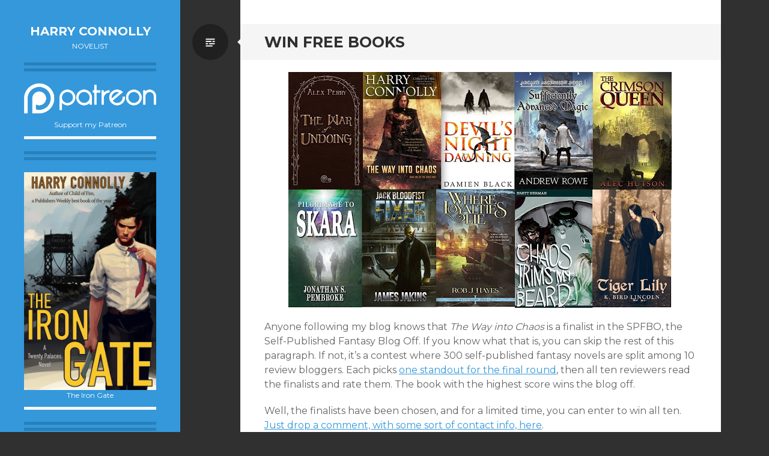

--- FILE ---
content_type: text/html; charset=UTF-8
request_url: http://harryjconnolly.com/win-free-books/
body_size: 17066
content:
<!DOCTYPE html>
<html lang="en-US">
<head>
<meta charset="UTF-8">
<meta name="viewport" content="width=device-width, initial-scale=1">
<link rel="profile" href="http://gmpg.org/xfn/11">
<link rel="pingback" href="http://harryjconnolly.com/xmlrpc.php">

<title>Win Free Books &#8211; Harry Connolly</title>
<meta name='robots' content='max-image-preview:large' />
	<style>img:is([sizes="auto" i], [sizes^="auto," i]) { contain-intrinsic-size: 3000px 1500px }</style>
	<link rel='dns-prefetch' href='//stats.wp.com' />
<link rel='dns-prefetch' href='//fonts.googleapis.com' />
<link rel='dns-prefetch' href='//v0.wordpress.com' />
<link rel="alternate" type="application/rss+xml" title="Harry Connolly &raquo; Feed" href="http://harryjconnolly.com/feed/" />
<link rel="alternate" type="application/rss+xml" title="Harry Connolly &raquo; Comments Feed" href="http://harryjconnolly.com/comments/feed/" />
<script type="text/javascript">
/* <![CDATA[ */
window._wpemojiSettings = {"baseUrl":"https:\/\/s.w.org\/images\/core\/emoji\/16.0.1\/72x72\/","ext":".png","svgUrl":"https:\/\/s.w.org\/images\/core\/emoji\/16.0.1\/svg\/","svgExt":".svg","source":{"concatemoji":"http:\/\/harryjconnolly.com\/wp-includes\/js\/wp-emoji-release.min.js?ver=6.8.3"}};
/*! This file is auto-generated */
!function(s,n){var o,i,e;function c(e){try{var t={supportTests:e,timestamp:(new Date).valueOf()};sessionStorage.setItem(o,JSON.stringify(t))}catch(e){}}function p(e,t,n){e.clearRect(0,0,e.canvas.width,e.canvas.height),e.fillText(t,0,0);var t=new Uint32Array(e.getImageData(0,0,e.canvas.width,e.canvas.height).data),a=(e.clearRect(0,0,e.canvas.width,e.canvas.height),e.fillText(n,0,0),new Uint32Array(e.getImageData(0,0,e.canvas.width,e.canvas.height).data));return t.every(function(e,t){return e===a[t]})}function u(e,t){e.clearRect(0,0,e.canvas.width,e.canvas.height),e.fillText(t,0,0);for(var n=e.getImageData(16,16,1,1),a=0;a<n.data.length;a++)if(0!==n.data[a])return!1;return!0}function f(e,t,n,a){switch(t){case"flag":return n(e,"\ud83c\udff3\ufe0f\u200d\u26a7\ufe0f","\ud83c\udff3\ufe0f\u200b\u26a7\ufe0f")?!1:!n(e,"\ud83c\udde8\ud83c\uddf6","\ud83c\udde8\u200b\ud83c\uddf6")&&!n(e,"\ud83c\udff4\udb40\udc67\udb40\udc62\udb40\udc65\udb40\udc6e\udb40\udc67\udb40\udc7f","\ud83c\udff4\u200b\udb40\udc67\u200b\udb40\udc62\u200b\udb40\udc65\u200b\udb40\udc6e\u200b\udb40\udc67\u200b\udb40\udc7f");case"emoji":return!a(e,"\ud83e\udedf")}return!1}function g(e,t,n,a){var r="undefined"!=typeof WorkerGlobalScope&&self instanceof WorkerGlobalScope?new OffscreenCanvas(300,150):s.createElement("canvas"),o=r.getContext("2d",{willReadFrequently:!0}),i=(o.textBaseline="top",o.font="600 32px Arial",{});return e.forEach(function(e){i[e]=t(o,e,n,a)}),i}function t(e){var t=s.createElement("script");t.src=e,t.defer=!0,s.head.appendChild(t)}"undefined"!=typeof Promise&&(o="wpEmojiSettingsSupports",i=["flag","emoji"],n.supports={everything:!0,everythingExceptFlag:!0},e=new Promise(function(e){s.addEventListener("DOMContentLoaded",e,{once:!0})}),new Promise(function(t){var n=function(){try{var e=JSON.parse(sessionStorage.getItem(o));if("object"==typeof e&&"number"==typeof e.timestamp&&(new Date).valueOf()<e.timestamp+604800&&"object"==typeof e.supportTests)return e.supportTests}catch(e){}return null}();if(!n){if("undefined"!=typeof Worker&&"undefined"!=typeof OffscreenCanvas&&"undefined"!=typeof URL&&URL.createObjectURL&&"undefined"!=typeof Blob)try{var e="postMessage("+g.toString()+"("+[JSON.stringify(i),f.toString(),p.toString(),u.toString()].join(",")+"));",a=new Blob([e],{type:"text/javascript"}),r=new Worker(URL.createObjectURL(a),{name:"wpTestEmojiSupports"});return void(r.onmessage=function(e){c(n=e.data),r.terminate(),t(n)})}catch(e){}c(n=g(i,f,p,u))}t(n)}).then(function(e){for(var t in e)n.supports[t]=e[t],n.supports.everything=n.supports.everything&&n.supports[t],"flag"!==t&&(n.supports.everythingExceptFlag=n.supports.everythingExceptFlag&&n.supports[t]);n.supports.everythingExceptFlag=n.supports.everythingExceptFlag&&!n.supports.flag,n.DOMReady=!1,n.readyCallback=function(){n.DOMReady=!0}}).then(function(){return e}).then(function(){var e;n.supports.everything||(n.readyCallback(),(e=n.source||{}).concatemoji?t(e.concatemoji):e.wpemoji&&e.twemoji&&(t(e.twemoji),t(e.wpemoji)))}))}((window,document),window._wpemojiSettings);
/* ]]> */
</script>
<link rel='stylesheet' id='validate-engine-css-css' href='http://harryjconnolly.com/wp-content/plugins/wysija-newsletters/css/validationEngine.jquery.css?ver=2.22' type='text/css' media='all' />
<style id='wp-emoji-styles-inline-css' type='text/css'>

	img.wp-smiley, img.emoji {
		display: inline !important;
		border: none !important;
		box-shadow: none !important;
		height: 1em !important;
		width: 1em !important;
		margin: 0 0.07em !important;
		vertical-align: -0.1em !important;
		background: none !important;
		padding: 0 !important;
	}
</style>
<link rel='stylesheet' id='wp-block-library-css' href='http://harryjconnolly.com/wp-includes/css/dist/block-library/style.min.css?ver=6.8.3' type='text/css' media='all' />
<style id='classic-theme-styles-inline-css' type='text/css'>
/*! This file is auto-generated */
.wp-block-button__link{color:#fff;background-color:#32373c;border-radius:9999px;box-shadow:none;text-decoration:none;padding:calc(.667em + 2px) calc(1.333em + 2px);font-size:1.125em}.wp-block-file__button{background:#32373c;color:#fff;text-decoration:none}
</style>
<link rel='stylesheet' id='mediaelement-css' href='http://harryjconnolly.com/wp-includes/js/mediaelement/mediaelementplayer-legacy.min.css?ver=4.2.17' type='text/css' media='all' />
<link rel='stylesheet' id='wp-mediaelement-css' href='http://harryjconnolly.com/wp-includes/js/mediaelement/wp-mediaelement.min.css?ver=6.8.3' type='text/css' media='all' />
<style id='jetpack-sharing-buttons-style-inline-css' type='text/css'>
.jetpack-sharing-buttons__services-list{display:flex;flex-direction:row;flex-wrap:wrap;gap:0;list-style-type:none;margin:5px;padding:0}.jetpack-sharing-buttons__services-list.has-small-icon-size{font-size:12px}.jetpack-sharing-buttons__services-list.has-normal-icon-size{font-size:16px}.jetpack-sharing-buttons__services-list.has-large-icon-size{font-size:24px}.jetpack-sharing-buttons__services-list.has-huge-icon-size{font-size:36px}@media print{.jetpack-sharing-buttons__services-list{display:none!important}}.editor-styles-wrapper .wp-block-jetpack-sharing-buttons{gap:0;padding-inline-start:0}ul.jetpack-sharing-buttons__services-list.has-background{padding:1.25em 2.375em}
</style>
<style id='global-styles-inline-css' type='text/css'>
:root{--wp--preset--aspect-ratio--square: 1;--wp--preset--aspect-ratio--4-3: 4/3;--wp--preset--aspect-ratio--3-4: 3/4;--wp--preset--aspect-ratio--3-2: 3/2;--wp--preset--aspect-ratio--2-3: 2/3;--wp--preset--aspect-ratio--16-9: 16/9;--wp--preset--aspect-ratio--9-16: 9/16;--wp--preset--color--black: #000000;--wp--preset--color--cyan-bluish-gray: #abb8c3;--wp--preset--color--white: #ffffff;--wp--preset--color--pale-pink: #f78da7;--wp--preset--color--vivid-red: #cf2e2e;--wp--preset--color--luminous-vivid-orange: #ff6900;--wp--preset--color--luminous-vivid-amber: #fcb900;--wp--preset--color--light-green-cyan: #7bdcb5;--wp--preset--color--vivid-green-cyan: #00d084;--wp--preset--color--pale-cyan-blue: #8ed1fc;--wp--preset--color--vivid-cyan-blue: #0693e3;--wp--preset--color--vivid-purple: #9b51e0;--wp--preset--gradient--vivid-cyan-blue-to-vivid-purple: linear-gradient(135deg,rgba(6,147,227,1) 0%,rgb(155,81,224) 100%);--wp--preset--gradient--light-green-cyan-to-vivid-green-cyan: linear-gradient(135deg,rgb(122,220,180) 0%,rgb(0,208,130) 100%);--wp--preset--gradient--luminous-vivid-amber-to-luminous-vivid-orange: linear-gradient(135deg,rgba(252,185,0,1) 0%,rgba(255,105,0,1) 100%);--wp--preset--gradient--luminous-vivid-orange-to-vivid-red: linear-gradient(135deg,rgba(255,105,0,1) 0%,rgb(207,46,46) 100%);--wp--preset--gradient--very-light-gray-to-cyan-bluish-gray: linear-gradient(135deg,rgb(238,238,238) 0%,rgb(169,184,195) 100%);--wp--preset--gradient--cool-to-warm-spectrum: linear-gradient(135deg,rgb(74,234,220) 0%,rgb(151,120,209) 20%,rgb(207,42,186) 40%,rgb(238,44,130) 60%,rgb(251,105,98) 80%,rgb(254,248,76) 100%);--wp--preset--gradient--blush-light-purple: linear-gradient(135deg,rgb(255,206,236) 0%,rgb(152,150,240) 100%);--wp--preset--gradient--blush-bordeaux: linear-gradient(135deg,rgb(254,205,165) 0%,rgb(254,45,45) 50%,rgb(107,0,62) 100%);--wp--preset--gradient--luminous-dusk: linear-gradient(135deg,rgb(255,203,112) 0%,rgb(199,81,192) 50%,rgb(65,88,208) 100%);--wp--preset--gradient--pale-ocean: linear-gradient(135deg,rgb(255,245,203) 0%,rgb(182,227,212) 50%,rgb(51,167,181) 100%);--wp--preset--gradient--electric-grass: linear-gradient(135deg,rgb(202,248,128) 0%,rgb(113,206,126) 100%);--wp--preset--gradient--midnight: linear-gradient(135deg,rgb(2,3,129) 0%,rgb(40,116,252) 100%);--wp--preset--font-size--small: 13px;--wp--preset--font-size--medium: 20px;--wp--preset--font-size--large: 36px;--wp--preset--font-size--x-large: 42px;--wp--preset--spacing--20: 0.44rem;--wp--preset--spacing--30: 0.67rem;--wp--preset--spacing--40: 1rem;--wp--preset--spacing--50: 1.5rem;--wp--preset--spacing--60: 2.25rem;--wp--preset--spacing--70: 3.38rem;--wp--preset--spacing--80: 5.06rem;--wp--preset--shadow--natural: 6px 6px 9px rgba(0, 0, 0, 0.2);--wp--preset--shadow--deep: 12px 12px 50px rgba(0, 0, 0, 0.4);--wp--preset--shadow--sharp: 6px 6px 0px rgba(0, 0, 0, 0.2);--wp--preset--shadow--outlined: 6px 6px 0px -3px rgba(255, 255, 255, 1), 6px 6px rgba(0, 0, 0, 1);--wp--preset--shadow--crisp: 6px 6px 0px rgba(0, 0, 0, 1);}:where(.is-layout-flex){gap: 0.5em;}:where(.is-layout-grid){gap: 0.5em;}body .is-layout-flex{display: flex;}.is-layout-flex{flex-wrap: wrap;align-items: center;}.is-layout-flex > :is(*, div){margin: 0;}body .is-layout-grid{display: grid;}.is-layout-grid > :is(*, div){margin: 0;}:where(.wp-block-columns.is-layout-flex){gap: 2em;}:where(.wp-block-columns.is-layout-grid){gap: 2em;}:where(.wp-block-post-template.is-layout-flex){gap: 1.25em;}:where(.wp-block-post-template.is-layout-grid){gap: 1.25em;}.has-black-color{color: var(--wp--preset--color--black) !important;}.has-cyan-bluish-gray-color{color: var(--wp--preset--color--cyan-bluish-gray) !important;}.has-white-color{color: var(--wp--preset--color--white) !important;}.has-pale-pink-color{color: var(--wp--preset--color--pale-pink) !important;}.has-vivid-red-color{color: var(--wp--preset--color--vivid-red) !important;}.has-luminous-vivid-orange-color{color: var(--wp--preset--color--luminous-vivid-orange) !important;}.has-luminous-vivid-amber-color{color: var(--wp--preset--color--luminous-vivid-amber) !important;}.has-light-green-cyan-color{color: var(--wp--preset--color--light-green-cyan) !important;}.has-vivid-green-cyan-color{color: var(--wp--preset--color--vivid-green-cyan) !important;}.has-pale-cyan-blue-color{color: var(--wp--preset--color--pale-cyan-blue) !important;}.has-vivid-cyan-blue-color{color: var(--wp--preset--color--vivid-cyan-blue) !important;}.has-vivid-purple-color{color: var(--wp--preset--color--vivid-purple) !important;}.has-black-background-color{background-color: var(--wp--preset--color--black) !important;}.has-cyan-bluish-gray-background-color{background-color: var(--wp--preset--color--cyan-bluish-gray) !important;}.has-white-background-color{background-color: var(--wp--preset--color--white) !important;}.has-pale-pink-background-color{background-color: var(--wp--preset--color--pale-pink) !important;}.has-vivid-red-background-color{background-color: var(--wp--preset--color--vivid-red) !important;}.has-luminous-vivid-orange-background-color{background-color: var(--wp--preset--color--luminous-vivid-orange) !important;}.has-luminous-vivid-amber-background-color{background-color: var(--wp--preset--color--luminous-vivid-amber) !important;}.has-light-green-cyan-background-color{background-color: var(--wp--preset--color--light-green-cyan) !important;}.has-vivid-green-cyan-background-color{background-color: var(--wp--preset--color--vivid-green-cyan) !important;}.has-pale-cyan-blue-background-color{background-color: var(--wp--preset--color--pale-cyan-blue) !important;}.has-vivid-cyan-blue-background-color{background-color: var(--wp--preset--color--vivid-cyan-blue) !important;}.has-vivid-purple-background-color{background-color: var(--wp--preset--color--vivid-purple) !important;}.has-black-border-color{border-color: var(--wp--preset--color--black) !important;}.has-cyan-bluish-gray-border-color{border-color: var(--wp--preset--color--cyan-bluish-gray) !important;}.has-white-border-color{border-color: var(--wp--preset--color--white) !important;}.has-pale-pink-border-color{border-color: var(--wp--preset--color--pale-pink) !important;}.has-vivid-red-border-color{border-color: var(--wp--preset--color--vivid-red) !important;}.has-luminous-vivid-orange-border-color{border-color: var(--wp--preset--color--luminous-vivid-orange) !important;}.has-luminous-vivid-amber-border-color{border-color: var(--wp--preset--color--luminous-vivid-amber) !important;}.has-light-green-cyan-border-color{border-color: var(--wp--preset--color--light-green-cyan) !important;}.has-vivid-green-cyan-border-color{border-color: var(--wp--preset--color--vivid-green-cyan) !important;}.has-pale-cyan-blue-border-color{border-color: var(--wp--preset--color--pale-cyan-blue) !important;}.has-vivid-cyan-blue-border-color{border-color: var(--wp--preset--color--vivid-cyan-blue) !important;}.has-vivid-purple-border-color{border-color: var(--wp--preset--color--vivid-purple) !important;}.has-vivid-cyan-blue-to-vivid-purple-gradient-background{background: var(--wp--preset--gradient--vivid-cyan-blue-to-vivid-purple) !important;}.has-light-green-cyan-to-vivid-green-cyan-gradient-background{background: var(--wp--preset--gradient--light-green-cyan-to-vivid-green-cyan) !important;}.has-luminous-vivid-amber-to-luminous-vivid-orange-gradient-background{background: var(--wp--preset--gradient--luminous-vivid-amber-to-luminous-vivid-orange) !important;}.has-luminous-vivid-orange-to-vivid-red-gradient-background{background: var(--wp--preset--gradient--luminous-vivid-orange-to-vivid-red) !important;}.has-very-light-gray-to-cyan-bluish-gray-gradient-background{background: var(--wp--preset--gradient--very-light-gray-to-cyan-bluish-gray) !important;}.has-cool-to-warm-spectrum-gradient-background{background: var(--wp--preset--gradient--cool-to-warm-spectrum) !important;}.has-blush-light-purple-gradient-background{background: var(--wp--preset--gradient--blush-light-purple) !important;}.has-blush-bordeaux-gradient-background{background: var(--wp--preset--gradient--blush-bordeaux) !important;}.has-luminous-dusk-gradient-background{background: var(--wp--preset--gradient--luminous-dusk) !important;}.has-pale-ocean-gradient-background{background: var(--wp--preset--gradient--pale-ocean) !important;}.has-electric-grass-gradient-background{background: var(--wp--preset--gradient--electric-grass) !important;}.has-midnight-gradient-background{background: var(--wp--preset--gradient--midnight) !important;}.has-small-font-size{font-size: var(--wp--preset--font-size--small) !important;}.has-medium-font-size{font-size: var(--wp--preset--font-size--medium) !important;}.has-large-font-size{font-size: var(--wp--preset--font-size--large) !important;}.has-x-large-font-size{font-size: var(--wp--preset--font-size--x-large) !important;}
:where(.wp-block-post-template.is-layout-flex){gap: 1.25em;}:where(.wp-block-post-template.is-layout-grid){gap: 1.25em;}
:where(.wp-block-columns.is-layout-flex){gap: 2em;}:where(.wp-block-columns.is-layout-grid){gap: 2em;}
:root :where(.wp-block-pullquote){font-size: 1.5em;line-height: 1.6;}
</style>
<link rel='stylesheet' id='writr-montserrat-css' href='https://fonts.googleapis.com/css?family=Montserrat:400,700' type='text/css' media='all' />
<link rel='stylesheet' id='genericons-css' href='http://harryjconnolly.com/wp-content/plugins/jetpack/_inc/genericons/genericons/genericons.css?ver=3.1' type='text/css' media='all' />
<link rel='stylesheet' id='writr-style-css' href='http://harryjconnolly.com/wp-content/themes/writr/style.css?ver=6.8.3' type='text/css' media='all' />
<link rel='stylesheet' id='writr-color-scheme-css' href='http://harryjconnolly.com/wp-content/themes/writr/css/blue.css' type='text/css' media='all' />
<link rel='stylesheet' id='writr-wider-style-css' href='http://harryjconnolly.com/wp-content/themes/writr/css/wider.css' type='text/css' media='all' />
<link rel='stylesheet' id='sharedaddy-css' href='http://harryjconnolly.com/wp-content/plugins/jetpack/modules/sharedaddy/sharing.css?ver=15.4' type='text/css' media='all' />
<link rel='stylesheet' id='social-logos-css' href='http://harryjconnolly.com/wp-content/plugins/jetpack/_inc/social-logos/social-logos.min.css?ver=15.4' type='text/css' media='all' />
<script type="text/javascript" src="http://harryjconnolly.com/wp-includes/js/jquery/jquery.min.js?ver=3.7.1" id="jquery-core-js"></script>
<script type="text/javascript" src="http://harryjconnolly.com/wp-includes/js/jquery/jquery-migrate.min.js?ver=3.4.1" id="jquery-migrate-js"></script>
<link rel="https://api.w.org/" href="http://harryjconnolly.com/wp-json/" /><link rel="alternate" title="JSON" type="application/json" href="http://harryjconnolly.com/wp-json/wp/v2/posts/11552" /><link rel="EditURI" type="application/rsd+xml" title="RSD" href="http://harryjconnolly.com/xmlrpc.php?rsd" />
<meta name="generator" content="WordPress 6.8.3" />
<link rel="canonical" href="http://harryjconnolly.com/win-free-books/" />
<link rel='shortlink' href='https://wp.me/pRaZF-30k' />
<link rel="alternate" title="oEmbed (JSON)" type="application/json+oembed" href="http://harryjconnolly.com/wp-json/oembed/1.0/embed?url=http%3A%2F%2Fharryjconnolly.com%2Fwin-free-books%2F" />
<link rel="alternate" title="oEmbed (XML)" type="text/xml+oembed" href="http://harryjconnolly.com/wp-json/oembed/1.0/embed?url=http%3A%2F%2Fharryjconnolly.com%2Fwin-free-books%2F&#038;format=xml" />
	<style>img#wpstats{display:none}</style>
		
<!-- Jetpack Open Graph Tags -->
<meta property="og:type" content="article" />
<meta property="og:title" content="Win Free Books" />
<meta property="og:url" content="http://harryjconnolly.com/win-free-books/" />
<meta property="og:description" content="Anyone following my blog knows that The Way into Chaos is a finalist in the SPFBO, the Self-Published Fantasy Blog Off. If you know what that is, you can skip the rest of this paragraph. If not, it…" />
<meta property="article:published_time" content="2018-01-24T16:54:24+00:00" />
<meta property="article:modified_time" content="2018-01-24T16:57:51+00:00" />
<meta property="og:site_name" content="Harry Connolly" />
<meta property="og:image" content="http://harryjconnolly.com/wp-content/uploads/2018/01/spfbo2017.jpg" />
<meta property="og:image:width" content="640" />
<meta property="og:image:height" content="393" />
<meta property="og:image:alt" content="" />
<meta property="og:locale" content="en_US" />
<meta name="twitter:site" content="@byharryconnolly" />
<meta name="twitter:text:title" content="Win Free Books" />
<meta name="twitter:image" content="http://harryjconnolly.com/wp-content/uploads/2018/01/spfbo2017.jpg?w=640" />
<meta name="twitter:card" content="summary_large_image" />

<!-- End Jetpack Open Graph Tags -->
</head>

<body class="wp-singular post-template-default single single-post postid-11552 single-format-standard wp-theme-writr color-scheme-blue sidebar-closed">
<div id="page" class="hfeed site">
	
	<header id="masthead" class="site-header" role="banner">
				<div class="site-branding">
			<h1 class="site-title"><a href="http://harryjconnolly.com/" title="Harry Connolly" rel="home">Harry Connolly</a></h1>
			<h2 class="site-description">novelist</h2>
		</div>

			</header><!-- #masthead -->

	
<div id="sidebar" class="sidebar-area">
	<a id="sidebar-toggle" href="#" title="Sidebar"><span class="genericon genericon-close"></span><span class="screen-reader-text">Sidebar</span></a>

			<div id="secondary" class="widget-area" role="complementary">
						<aside id="media_image-5" class="widget widget_media_image"><div style="width: 1690px" class="wp-caption alignnone"><a href="https://www.patreon.com/HarryConnolly" target="_blank"><img width="1680" height="385" src="http://harryjconnolly.com/wp-content/uploads/2016/08/patreon_white.png" class="image wp-image-10876 alignnone attachment-full size-full" alt="Support my Patreon" style="max-width: 100%; height: auto;" title="Patreon White" decoding="async" fetchpriority="high" srcset="http://harryjconnolly.com/wp-content/uploads/2016/08/patreon_white.png 1680w, http://harryjconnolly.com/wp-content/uploads/2016/08/patreon_white-300x69.png 300w, http://harryjconnolly.com/wp-content/uploads/2016/08/patreon_white-768x176.png 768w, http://harryjconnolly.com/wp-content/uploads/2016/08/patreon_white-1024x235.png 1024w, http://harryjconnolly.com/wp-content/uploads/2016/08/patreon_white-600x138.png 600w, http://harryjconnolly.com/wp-content/uploads/2016/08/patreon_white-800x183.png 800w" sizes="(max-width: 1680px) 100vw, 1680px" data-attachment-id="10876" data-permalink="http://harryjconnolly.com/patreon_white/" data-orig-file="http://harryjconnolly.com/wp-content/uploads/2016/08/patreon_white.png" data-orig-size="1680,385" data-comments-opened="0" data-image-meta="{&quot;aperture&quot;:&quot;0&quot;,&quot;credit&quot;:&quot;&quot;,&quot;camera&quot;:&quot;&quot;,&quot;caption&quot;:&quot;&quot;,&quot;created_timestamp&quot;:&quot;0&quot;,&quot;copyright&quot;:&quot;&quot;,&quot;focal_length&quot;:&quot;0&quot;,&quot;iso&quot;:&quot;0&quot;,&quot;shutter_speed&quot;:&quot;0&quot;,&quot;title&quot;:&quot;&quot;,&quot;orientation&quot;:&quot;0&quot;}" data-image-title="patreon_white" data-image-description="" data-image-caption="" data-medium-file="http://harryjconnolly.com/wp-content/uploads/2016/08/patreon_white-300x69.png" data-large-file="http://harryjconnolly.com/wp-content/uploads/2016/08/patreon_white-1024x235.png" /></a><p class="wp-caption-text">Support my Patreon</p></div></aside><aside id="media_image-3" class="widget widget_media_image"><div style="width: 486px" class="wp-caption alignnone"><a href="https://www.harryjconnolly.com/"><img width="486" height="800" src="http://harryjconnolly.com/wp-content/uploads/2014/09/irongate-cropped-for-ebook-web-size.jpg" class="image wp-image-15594 alignleft attachment-full size-full" alt="Cover for The Iron Gate" style="max-width: 100%; height: auto;" title="The Way into Chaos" decoding="async" srcset="http://harryjconnolly.com/wp-content/uploads/2014/09/irongate-cropped-for-ebook-web-size.jpg 486w, http://harryjconnolly.com/wp-content/uploads/2014/09/irongate-cropped-for-ebook-web-size-182x300.jpg 182w" sizes="(max-width: 486px) 100vw, 486px" data-attachment-id="15594" data-permalink="http://harryjconnolly.com/?attachment_id=15594#main" data-orig-file="http://harryjconnolly.com/wp-content/uploads/2014/09/irongate-cropped-for-ebook-web-size.jpg" data-orig-size="486,800" data-comments-opened="0" data-image-meta="{&quot;aperture&quot;:&quot;0&quot;,&quot;credit&quot;:&quot;&quot;,&quot;camera&quot;:&quot;&quot;,&quot;caption&quot;:&quot;&quot;,&quot;created_timestamp&quot;:&quot;0&quot;,&quot;copyright&quot;:&quot;&quot;,&quot;focal_length&quot;:&quot;0&quot;,&quot;iso&quot;:&quot;0&quot;,&quot;shutter_speed&quot;:&quot;0&quot;,&quot;title&quot;:&quot;&quot;,&quot;orientation&quot;:&quot;1&quot;}" data-image-title="The Iron Gate ebook web size" data-image-description="" data-image-caption="&lt;p&gt;The Iron Gate&lt;/p&gt;
" data-medium-file="http://harryjconnolly.com/wp-content/uploads/2014/09/irongate-cropped-for-ebook-web-size-182x300.jpg" data-large-file="http://harryjconnolly.com/wp-content/uploads/2014/09/irongate-cropped-for-ebook-web-size.jpg" /></a><p class="wp-caption-text">The Iron Gate</p></div></aside><aside id="block-3" class="widget widget_block widget_text">
<p>My debut novel, <i>Child of Fire,</i> was named to Publishers Weekly's <a href="http://www.publishersweekly.com/pw/print/20091102/26073-best-books-of-2009.html">Best 100 Books of 2009</a>, and the two that followed received starred reviews. My epic fantasy trilogy <i>The Great Way</i> was crowdfunded and, at the time, was the ninth-most funded Fiction Kickstarter ever.  

</p>
</aside><aside id="block-4" class="widget widget_block">
<h2 class="wp-block-heading"><a href="https://harryjconnolly.com">Learn more about my books.</a></h2>
</aside><aside id="text-4" class="widget widget_text">			<div class="textwidget"><h3>All about me</h3>
<p><a href="http://www.harryjconnolly.com/index.php/blog/">Blog</a><br />
<a href="http://www.harryjconnolly.com/index.php/blog/?p=7" rel="me" title="Of a sort">Bio</a><br />
<a href="http://www.harryjconnolly.com/" rel="me" title="Home page"><b>My books</b></a><br />
<a href="http://www.harryjconnolly.com/index.php/press-kitcontact-info/" title="Press Kit">Press Kit/Contact</a><br />
<a href="https://bsky.app/profile/byharryconnolly.bsky.social">BlueSky</a><br />
<a href="http://www.harryjconnolly.com/index.php/blog/?p=5796">Upcoming Books</a></li>
</div>
		</aside><aside id="wysija-3" class="widget widget_wysija"><h1 class="widget-title">Subscribe to my New-Releases-Only Newsletter</h1><div class="widget_wysija_cont"><div id="msg-form-wysija-3" class="wysija-msg ajax"></div><form id="form-wysija-3" method="post" action="#wysija" class="widget_wysija">
<p class="wysija-paragraph">
    <label>First name</label>
    
    	<input type="text" name="wysija[user][firstname]" class="wysija-input " title="First name"  value="" />
    
    
    
    <span class="abs-req">
        <input type="text" name="wysija[user][abs][firstname]" class="wysija-input validated[abs][firstname]" value="" />
    </span>
    
</p>
<p class="wysija-paragraph">
    <label>Last name</label>
    
    	<input type="text" name="wysija[user][lastname]" class="wysija-input " title="Last name"  value="" />
    
    
    
    <span class="abs-req">
        <input type="text" name="wysija[user][abs][lastname]" class="wysija-input validated[abs][lastname]" value="" />
    </span>
    
</p>
<p class="wysija-paragraph">
    <label>Email <span class="wysija-required">*</span></label>
    
    	<input type="text" name="wysija[user][email]" class="wysija-input validate[required,custom[email]]" title="Email"  value="" />
    
    
    
    <span class="abs-req">
        <input type="text" name="wysija[user][abs][email]" class="wysija-input validated[abs][email]" value="" />
    </span>
    
</p>

<input class="wysija-submit wysija-submit-field" type="submit" value="Subscribe!" />

    <input type="hidden" name="form_id" value="1" />
    <input type="hidden" name="action" value="save" />
    <input type="hidden" name="controller" value="subscribers" />
    <input type="hidden" value="1" name="wysija-page" />

    
        <input type="hidden" name="wysija[user_list][list_ids]" value="5" />
    
 </form></div></aside><aside id="search-2" class="widget widget_search"><h1 class="widget-title">Search This Blog</h1><form role="search" method="get" class="search-form" action="http://harryjconnolly.com/">
	<label>
		<span class="screen-reader-text">Search for:</span>
		<input type="search" class="search-field" placeholder="Search &hellip;" value="" name="s" title="Search for:">
	</label>
	<input type="submit" class="search-submit" value="&#62464;">
</form>
</aside><aside id="tag_cloud-3" class="widget widget_tag_cloud"><h1 class="widget-title">Tags</h1><div class="tagcloud"><a href="http://harryjconnolly.com/tag/15in2015/" class="tag-cloud-link tag-link-113 tag-link-position-1" style="font-size: 10.418848167539pt;" aria-label="15in2015 (18 items)">15in2015</a>
<a href="http://harryjconnolly.com/tag/a-blessing-of-monsters/" class="tag-cloud-link tag-link-70 tag-link-position-2" style="font-size: 16.282722513089pt;" aria-label="a blessing of monsters (120 items)">a blessing of monsters</a>
<a href="http://harryjconnolly.com/tag/beautiful/" class="tag-cloud-link tag-link-38 tag-link-position-3" style="font-size: 17.895287958115pt;" aria-label="beautiful (199 items)">beautiful</a>
<a href="http://harryjconnolly.com/tag/call-center/" class="tag-cloud-link tag-link-19 tag-link-position-4" style="font-size: 10.565445026178pt;" aria-label="call center (19 items)">call center</a>
<a href="http://harryjconnolly.com/tag/comics/" class="tag-cloud-link tag-link-53 tag-link-position-5" style="font-size: 16.869109947644pt;" aria-label="comics (145 items)">comics</a>
<a href="http://harryjconnolly.com/tag/everyone-loves-blue-dog/" class="tag-cloud-link tag-link-23 tag-link-position-6" style="font-size: 16.869109947644pt;" aria-label="everyone loves blue dog (145 items)">everyone loves blue dog</a>
<a href="http://harryjconnolly.com/tag/film/" class="tag-cloud-link tag-link-21 tag-link-position-7" style="font-size: 20.460732984293pt;" aria-label="film (445 items)">film</a>
<a href="http://harryjconnolly.com/tag/food/" class="tag-cloud-link tag-link-37 tag-link-position-8" style="font-size: 16.282722513089pt;" aria-label="food (120 items)">food</a>
<a href="http://harryjconnolly.com/tag/funny/" class="tag-cloud-link tag-link-14 tag-link-position-9" style="font-size: 19.801047120419pt;" aria-label="funny (359 items)">funny</a>
<a href="http://harryjconnolly.com/tag/games/" class="tag-cloud-link tag-link-64 tag-link-position-10" style="font-size: 16.062827225131pt;" aria-label="games (110 items)">games</a>
<a href="http://harryjconnolly.com/tag/giveaway/" class="tag-cloud-link tag-link-58 tag-link-position-11" style="font-size: 12.910994764398pt;" aria-label="giveaway (41 items)">giveaway</a>
<a href="http://harryjconnolly.com/tag/harvest-of-fire/" class="tag-cloud-link tag-link-10 tag-link-position-12" style="font-size: 18.408376963351pt;" aria-label="harvest of fire (232 items)">harvest of fire</a>
<a href="http://harryjconnolly.com/tag/i-look-bad/" class="tag-cloud-link tag-link-20 tag-link-position-13" style="font-size: 15.623036649215pt;" aria-label="i look bad (97 items)">i look bad</a>
<a href="http://harryjconnolly.com/tag/interesting-things/" class="tag-cloud-link tag-link-28 tag-link-position-14" style="font-size: 20.973821989529pt;" aria-label="interesting things (525 items)">interesting things</a>
<a href="http://harryjconnolly.com/tag/internet/" class="tag-cloud-link tag-link-13 tag-link-position-15" style="font-size: 21.633507853403pt;" aria-label="internet (652 items)">internet</a>
<a href="http://harryjconnolly.com/tag/just-askin/" class="tag-cloud-link tag-link-66 tag-link-position-16" style="font-size: 10.712041884817pt;" aria-label="just askin&#039; (20 items)">just askin&#039;</a>
<a href="http://harryjconnolly.com/tag/king-khan/" class="tag-cloud-link tag-link-126 tag-link-position-17" style="font-size: 10.565445026178pt;" aria-label="King Khan (19 items)">King Khan</a>
<a href="http://harryjconnolly.com/tag/life-is-great/" class="tag-cloud-link tag-link-29 tag-link-position-18" style="font-size: 17.675392670157pt;" aria-label="life is great! (187 items)">life is great!</a>
<a href="http://harryjconnolly.com/tag/links/" class="tag-cloud-link tag-link-4 tag-link-position-19" style="font-size: 21.633507853403pt;" aria-label="links (651 items)">links</a>
<a href="http://harryjconnolly.com/tag/mac-hate/" class="tag-cloud-link tag-link-32 tag-link-position-20" style="font-size: 11.51832460733pt;" aria-label="mac hate (26 items)">mac hate</a>
<a href="http://harryjconnolly.com/tag/mac-love/" class="tag-cloud-link tag-link-65 tag-link-position-21" style="font-size: 8pt;" aria-label="mac love (8 items)">mac love</a>
<a href="http://harryjconnolly.com/tag/man-bites-world/" class="tag-cloud-link tag-link-24 tag-link-position-22" style="font-size: 17.895287958115pt;" aria-label="man bites world (197 items)">man bites world</a>
<a href="http://harryjconnolly.com/tag/moi/" class="tag-cloud-link tag-link-3 tag-link-position-23" style="font-size: 18.701570680628pt;" aria-label="moi? (258 items)">moi?</a>
<a href="http://harryjconnolly.com/tag/one-man/" class="tag-cloud-link tag-link-120 tag-link-position-24" style="font-size: 12.324607329843pt;" aria-label="one man (34 items)">one man</a>
<a href="http://harryjconnolly.com/tag/people/" class="tag-cloud-link tag-link-31 tag-link-position-25" style="font-size: 21.193717277487pt;" aria-label="people (559 items)">people</a>
<a href="http://harryjconnolly.com/tag/politics/" class="tag-cloud-link tag-link-12 tag-link-position-26" style="font-size: 18.921465968586pt;" aria-label="politics (273 items)">politics</a>
<a href="http://harryjconnolly.com/tag/portugal2015/" class="tag-cloud-link tag-link-128 tag-link-position-27" style="font-size: 9.8324607329843pt;" aria-label="Portugal2015 (15 items)">Portugal2015</a>
<a href="http://harryjconnolly.com/tag/progress/" class="tag-cloud-link tag-link-17 tag-link-position-28" style="font-size: 18.335078534031pt;" aria-label="progress (229 items)">progress</a>
<a href="http://harryjconnolly.com/tag/project-number-next/" class="tag-cloud-link tag-link-52 tag-link-position-29" style="font-size: 10.418848167539pt;" aria-label="project number next (18 items)">project number next</a>
<a href="http://harryjconnolly.com/tag/publishing/" class="tag-cloud-link tag-link-11 tag-link-position-30" style="font-size: 21.120418848168pt;" aria-label="publishing (549 items)">publishing</a>
<a href="http://harryjconnolly.com/tag/qotd/" class="tag-cloud-link tag-link-33 tag-link-position-31" style="font-size: 12.544502617801pt;" aria-label="qotd (36 items)">qotd</a>
<a href="http://harryjconnolly.com/tag/qp/" class="tag-cloud-link tag-link-136 tag-link-position-32" style="font-size: 9.8324607329843pt;" aria-label="QP (15 items)">QP</a>
<a href="http://harryjconnolly.com/tag/reasons-i-suck/" class="tag-cloud-link tag-link-18 tag-link-position-33" style="font-size: 20.167539267016pt;" aria-label="reasons i suck (409 items)">reasons i suck</a>
<a href="http://harryjconnolly.com/tag/scientification/" class="tag-cloud-link tag-link-63 tag-link-position-34" style="font-size: 15.329842931937pt;" aria-label="scientification (88 items)">scientification</a>
<a href="http://harryjconnolly.com/tag/the-auntie-mame-files/" class="tag-cloud-link tag-link-60 tag-link-position-35" style="font-size: 13.204188481675pt;" aria-label="the auntie mame files (45 items)">the auntie mame files</a>
<a href="http://harryjconnolly.com/tag/the-boy/" class="tag-cloud-link tag-link-34 tag-link-position-36" style="font-size: 17.895287958115pt;" aria-label="the boy (200 items)">the boy</a>
<a href="http://harryjconnolly.com/tag/the-buried-king/" class="tag-cloud-link tag-link-54 tag-link-position-37" style="font-size: 10.418848167539pt;" aria-label="the buried king (18 items)">the buried king</a>
<a href="http://harryjconnolly.com/tag/the-iron-gate/" class="tag-cloud-link tag-link-135 tag-link-position-38" style="font-size: 9.1727748691099pt;" aria-label="the iron gate (12 items)">the iron gate</a>
<a href="http://harryjconnolly.com/tag/the-twisted-path/" class="tag-cloud-link tag-link-62 tag-link-position-39" style="font-size: 9.1727748691099pt;" aria-label="the twisted path (12 items)">the twisted path</a>
<a href="http://harryjconnolly.com/tag/the-wife/" class="tag-cloud-link tag-link-25 tag-link-position-40" style="font-size: 16.795811518325pt;" aria-label="the wife (141 items)">the wife</a>
<a href="http://harryjconnolly.com/tag/tv/" class="tag-cloud-link tag-link-40 tag-link-position-41" style="font-size: 17.895287958115pt;" aria-label="TV (197 items)">TV</a>
<a href="http://harryjconnolly.com/tag/twenty-palaces/" class="tag-cloud-link tag-link-67 tag-link-position-42" style="font-size: 13.130890052356pt;" aria-label="Twenty Palaces (44 items)">Twenty Palaces</a>
<a href="http://harryjconnolly.com/tag/wasting-time/" class="tag-cloud-link tag-link-22 tag-link-position-43" style="font-size: 17.602094240838pt;" aria-label="wasting time (182 items)">wasting time</a>
<a href="http://harryjconnolly.com/tag/weirdness/" class="tag-cloud-link tag-link-6 tag-link-position-44" style="font-size: 14.670157068063pt;" aria-label="weirdness (72 items)">weirdness</a>
<a href="http://harryjconnolly.com/tag/words/" class="tag-cloud-link tag-link-16 tag-link-position-45" style="font-size: 22pt;" aria-label="words (723 items)">words</a></div>
</aside><aside id="pages-2" class="widget widget_pages"><h1 class="widget-title">Blog resources</h1>
			<ul>
				<li class="page_item page-item-10920"><a href="http://harryjconnolly.com/be-a-reader-resource/">Be a reader-resource!</a></li>
<li class="page_item page-item-9659 current_page_parent"><a href="http://harryjconnolly.com/blog/">Blog</a></li>
<li class="page_item page-item-9663"><a href="http://harryjconnolly.com/">Home</a></li>
<li class="page_item page-item-7791"><a href="http://harryjconnolly.com/kidreads/">Kid Reads</a></li>
<li class="page_item page-item-9359"><a href="http://harryjconnolly.com/press-kitcontact-info/">Press Kit/Contact Info</a></li>
<li class="page_item page-item-10643"><a href="http://harryjconnolly.com/the-great-way/">The Great Way</a></li>
			</ul>

			</aside><aside id="meta-2" class="widget widget_meta"><h1 class="widget-title">Admin</h1>
		<ul>
						<li><a href="http://harryjconnolly.com/wp-login.php">Log in</a></li>
			<li><a href="http://harryjconnolly.com/feed/">Entries feed</a></li>
			<li><a href="http://harryjconnolly.com/comments/feed/">Comments feed</a></li>

			<li><a href="https://wordpress.org/">WordPress.org</a></li>
		</ul>

		</aside>					</div><!-- #secondary -->
	</div><!-- #sidebar -->

	<div id="content" class="site-content">

	<div id="primary" class="content-area">
		<main id="main" class="site-main" role="main">

		
			
<article id="post-11552" class="post-11552 post type-post status-publish format-standard hentry category-reading category-the-great-way tag-a-blessing-of-monsters tag-internet tag-words">
	<header class="entry-header">
		<h1 class="entry-title">Win Free Books</h1>
		
					<span class="entry-format-badge genericon genericon-standard"><span class="screen-reader-text">Standard</span></span>
			</header><!-- .entry-header -->

	<div class="entry-content">
		<p><img decoding="async" data-attachment-id="11553" data-permalink="http://harryjconnolly.com/win-free-books/spfbo2017/#main" data-orig-file="http://harryjconnolly.com/wp-content/uploads/2018/01/spfbo2017.jpg" data-orig-size="640,393" data-comments-opened="0" data-image-meta="{&quot;aperture&quot;:&quot;0&quot;,&quot;credit&quot;:&quot;&quot;,&quot;camera&quot;:&quot;&quot;,&quot;caption&quot;:&quot;&quot;,&quot;created_timestamp&quot;:&quot;0&quot;,&quot;copyright&quot;:&quot;&quot;,&quot;focal_length&quot;:&quot;0&quot;,&quot;iso&quot;:&quot;0&quot;,&quot;shutter_speed&quot;:&quot;0&quot;,&quot;title&quot;:&quot;&quot;,&quot;orientation&quot;:&quot;0&quot;}" data-image-title="spfbo2017" data-image-description="" data-image-caption="" data-medium-file="http://harryjconnolly.com/wp-content/uploads/2018/01/spfbo2017-300x184.jpg" data-large-file="http://harryjconnolly.com/wp-content/uploads/2018/01/spfbo2017.jpg" src="http://harryjconnolly.com/wp-content/uploads/2018/01/spfbo2017.jpg" alt="" width="640" height="393" class="aligncenter size-full wp-image-11553" srcset="http://harryjconnolly.com/wp-content/uploads/2018/01/spfbo2017.jpg 640w, http://harryjconnolly.com/wp-content/uploads/2018/01/spfbo2017-300x184.jpg 300w, http://harryjconnolly.com/wp-content/uploads/2018/01/spfbo2017-600x368.jpg 600w" sizes="(max-width: 640px) 100vw, 640px" /></p>
<p>Anyone following my blog knows that <em>The Way into Chaos</em> is a finalist in the SPFBO, the Self-Published Fantasy Blog Off. If you know what that is, you can skip the rest of this paragraph. If not, it&#8217;s a contest where 300 self-published fantasy novels are split among 10 review bloggers. Each picks <a href="http://mark---lawrence.blogspot.co.uk/2017/11/spfbo-2017-finals.html">one standout for the final round</a>, then all ten reviewers read the finalists and rate them. The book with the highest score wins the blog off.</p>
<p>Well, the finalists have been chosen, and for a limited time, you can enter to win all ten. <a href="http://mark---lawrence.blogspot.co.uk/2018/01/mass-giveaway-spfbo-2017.html">Just drop a comment, with some sort of contact info, here</a>. </p>
<p>Hey, free books! And if you&#8217;ve meant to try some indie novels, this is your chance. </p>
<div class="sharedaddy sd-sharing-enabled"><div class="robots-nocontent sd-block sd-social sd-social-icon-text sd-sharing"><h3 class="sd-title">Like what you just read? Please share!</h3><div class="sd-content"><ul><li class="share-bluesky"><a rel="nofollow noopener noreferrer"
				data-shared="sharing-bluesky-11552"
				class="share-bluesky sd-button share-icon"
				href="http://harryjconnolly.com/win-free-books/?share=bluesky"
				target="_blank"
				aria-labelledby="sharing-bluesky-11552"
				>
				<span id="sharing-bluesky-11552" hidden>Click to share on Bluesky (Opens in new window)</span>
				<span>Bluesky</span>
			</a></li><li class="share-mastodon"><a rel="nofollow noopener noreferrer"
				data-shared="sharing-mastodon-11552"
				class="share-mastodon sd-button share-icon"
				href="http://harryjconnolly.com/win-free-books/?share=mastodon"
				target="_blank"
				aria-labelledby="sharing-mastodon-11552"
				>
				<span id="sharing-mastodon-11552" hidden>Click to share on Mastodon (Opens in new window)</span>
				<span>Mastodon</span>
			</a></li><li class="share-reddit"><a rel="nofollow noopener noreferrer"
				data-shared="sharing-reddit-11552"
				class="share-reddit sd-button share-icon"
				href="http://harryjconnolly.com/win-free-books/?share=reddit"
				target="_blank"
				aria-labelledby="sharing-reddit-11552"
				>
				<span id="sharing-reddit-11552" hidden>Click to share on Reddit (Opens in new window)</span>
				<span>Reddit</span>
			</a></li><li class="share-threads"><a rel="nofollow noopener noreferrer"
				data-shared="sharing-threads-11552"
				class="share-threads sd-button share-icon"
				href="http://harryjconnolly.com/win-free-books/?share=threads"
				target="_blank"
				aria-labelledby="sharing-threads-11552"
				>
				<span id="sharing-threads-11552" hidden>Click to share on Threads (Opens in new window)</span>
				<span>Threads</span>
			</a></li><li class="share-pocket"><a rel="nofollow noopener noreferrer"
				data-shared="sharing-pocket-11552"
				class="share-pocket sd-button share-icon"
				href="http://harryjconnolly.com/win-free-books/?share=pocket"
				target="_blank"
				aria-labelledby="sharing-pocket-11552"
				>
				<span id="sharing-pocket-11552" hidden>Click to share on Pocket (Opens in new window)</span>
				<span>Pocket</span>
			</a></li><li class="share-tumblr"><a rel="nofollow noopener noreferrer"
				data-shared="sharing-tumblr-11552"
				class="share-tumblr sd-button share-icon"
				href="http://harryjconnolly.com/win-free-books/?share=tumblr"
				target="_blank"
				aria-labelledby="sharing-tumblr-11552"
				>
				<span id="sharing-tumblr-11552" hidden>Click to share on Tumblr (Opens in new window)</span>
				<span>Tumblr</span>
			</a></li><li class="share-email"><a rel="nofollow noopener noreferrer"
				data-shared="sharing-email-11552"
				class="share-email sd-button share-icon"
				href="mailto:?subject=%5BShared%20Post%5D%20Win%20Free%20Books&#038;body=http%3A%2F%2Fharryjconnolly.com%2Fwin-free-books%2F&#038;share=email"
				target="_blank"
				aria-labelledby="sharing-email-11552"
				data-email-share-error-title="Do you have email set up?" data-email-share-error-text="If you&#039;re having problems sharing via email, you might not have email set up for your browser. You may need to create a new email yourself." data-email-share-nonce="7ece3ee2a6" data-email-share-track-url="http://harryjconnolly.com/win-free-books/?share=email">
				<span id="sharing-email-11552" hidden>Click to email a link to a friend (Opens in new window)</span>
				<span>Email</span>
			</a></li><li><a href="#" class="sharing-anchor sd-button share-more"><span>More</span></a></li><li class="share-end"></li></ul><div class="sharing-hidden"><div class="inner" style="display: none;"><ul><li class="share-nextdoor"><a rel="nofollow noopener noreferrer"
				data-shared="sharing-nextdoor-11552"
				class="share-nextdoor sd-button share-icon"
				href="http://harryjconnolly.com/win-free-books/?share=nextdoor"
				target="_blank"
				aria-labelledby="sharing-nextdoor-11552"
				>
				<span id="sharing-nextdoor-11552" hidden>Click to share on Nextdoor (Opens in new window)</span>
				<span>Nextdoor</span>
			</a></li><li class="share-linkedin"><a rel="nofollow noopener noreferrer"
				data-shared="sharing-linkedin-11552"
				class="share-linkedin sd-button share-icon"
				href="http://harryjconnolly.com/win-free-books/?share=linkedin"
				target="_blank"
				aria-labelledby="sharing-linkedin-11552"
				>
				<span id="sharing-linkedin-11552" hidden>Click to share on LinkedIn (Opens in new window)</span>
				<span>LinkedIn</span>
			</a></li><li class="share-telegram"><a rel="nofollow noopener noreferrer"
				data-shared="sharing-telegram-11552"
				class="share-telegram sd-button share-icon"
				href="http://harryjconnolly.com/win-free-books/?share=telegram"
				target="_blank"
				aria-labelledby="sharing-telegram-11552"
				>
				<span id="sharing-telegram-11552" hidden>Click to share on Telegram (Opens in new window)</span>
				<span>Telegram</span>
			</a></li><li class="share-jetpack-whatsapp"><a rel="nofollow noopener noreferrer"
				data-shared="sharing-whatsapp-11552"
				class="share-jetpack-whatsapp sd-button share-icon"
				href="http://harryjconnolly.com/win-free-books/?share=jetpack-whatsapp"
				target="_blank"
				aria-labelledby="sharing-whatsapp-11552"
				>
				<span id="sharing-whatsapp-11552" hidden>Click to share on WhatsApp (Opens in new window)</span>
				<span>WhatsApp</span>
			</a></li><li class="share-facebook"><a rel="nofollow noopener noreferrer"
				data-shared="sharing-facebook-11552"
				class="share-facebook sd-button share-icon"
				href="http://harryjconnolly.com/win-free-books/?share=facebook"
				target="_blank"
				aria-labelledby="sharing-facebook-11552"
				>
				<span id="sharing-facebook-11552" hidden>Click to share on Facebook (Opens in new window)</span>
				<span>Facebook</span>
			</a></li><li class="share-x"><a rel="nofollow noopener noreferrer"
				data-shared="sharing-x-11552"
				class="share-x sd-button share-icon"
				href="http://harryjconnolly.com/win-free-books/?share=x"
				target="_blank"
				aria-labelledby="sharing-x-11552"
				>
				<span id="sharing-x-11552" hidden>Click to share on X (Opens in new window)</span>
				<span>X</span>
			</a></li><li class="share-end"></li></ul></div></div></div></div></div>			</div><!-- .entry-content -->

	<footer class="entry-meta">

		<ul class="clear">
			
	<li class="date-meta">
		<div class="genericon genericon-month"></div>
		<span class="screen-reader-text">Date</span>
		<a href="http://harryjconnolly.com/win-free-books/" rel="bookmark" title="8:54 am">2018-01-24</a>
	</li>

	
		<li class="tags-meta">
			<div class="genericon genericon-tag"></div>
			<span class="screen-reader-text">Tags</span>
			<a href="http://harryjconnolly.com/tag/a-blessing-of-monsters/" rel="tag">a blessing of monsters</a>, <a href="http://harryjconnolly.com/tag/internet/" rel="tag">internet</a>, <a href="http://harryjconnolly.com/tag/words/" rel="tag">words</a>		</li>

			</ul>

	</footer><!-- .entry-meta -->
</article><!-- #post-## -->

				<nav role="navigation" id="nav-below" class="post-navigation">
		<h1 class="screen-reader-text">Post navigation</h1>

	
		<div class="nav-previous"><a href="http://harryjconnolly.com/rest-in-peace-ursula-k-le-guin/" rel="prev"><span class="genericon genericon-leftarrow"></span> Rest in Peace, Ursula K. Le Guin</a></div>		<div class="nav-next"><a href="http://harryjconnolly.com/a-spark-of-life-post-for-the-twisted-path-went-live-today/" rel="next">A &#8220;Spark of Life&#8221; post for The Twisted Path went live today <span class="genericon genericon-rightarrow"></span></a></div>
	
	</nav><!-- #nav-below -->
	
			
		
		</main><!-- #main -->
	</div><!-- #primary -->


	</div><!-- #content -->

	<footer id="colophon" class="site-footer" role="contentinfo">
		
		<div class="site-info">
						<div><a href="http://wordpress.org/" title="A Semantic Personal Publishing Platform" rel="generator">Proudly powered by WordPress</a></div>
			<div>Theme: Writr by <a href="http://wordpress.com/themes/writr/" rel="designer">WordPress.com</a>.</div>
		</div><!-- .site-info -->
	</footer><!-- #colophon -->
</div><!-- #page -->

<script type="speculationrules">
{"prefetch":[{"source":"document","where":{"and":[{"href_matches":"\/*"},{"not":{"href_matches":["\/wp-*.php","\/wp-admin\/*","\/wp-content\/uploads\/*","\/wp-content\/*","\/wp-content\/plugins\/*","\/wp-content\/themes\/writr\/*","\/*\\?(.+)"]}},{"not":{"selector_matches":"a[rel~=\"nofollow\"]"}},{"not":{"selector_matches":".no-prefetch, .no-prefetch a"}}]},"eagerness":"conservative"}]}
</script>
		<div id="jp-carousel-loading-overlay">
			<div id="jp-carousel-loading-wrapper">
				<span id="jp-carousel-library-loading">&nbsp;</span>
			</div>
		</div>
		<div class="jp-carousel-overlay" style="display: none;">

		<div class="jp-carousel-container">
			<!-- The Carousel Swiper -->
			<div
				class="jp-carousel-wrap swiper jp-carousel-swiper-container jp-carousel-transitions"
				itemscope
				itemtype="https://schema.org/ImageGallery">
				<div class="jp-carousel swiper-wrapper"></div>
				<div class="jp-swiper-button-prev swiper-button-prev">
					<svg width="25" height="24" viewBox="0 0 25 24" fill="none" xmlns="http://www.w3.org/2000/svg">
						<mask id="maskPrev" mask-type="alpha" maskUnits="userSpaceOnUse" x="8" y="6" width="9" height="12">
							<path d="M16.2072 16.59L11.6496 12L16.2072 7.41L14.8041 6L8.8335 12L14.8041 18L16.2072 16.59Z" fill="white"/>
						</mask>
						<g mask="url(#maskPrev)">
							<rect x="0.579102" width="23.8823" height="24" fill="#FFFFFF"/>
						</g>
					</svg>
				</div>
				<div class="jp-swiper-button-next swiper-button-next">
					<svg width="25" height="24" viewBox="0 0 25 24" fill="none" xmlns="http://www.w3.org/2000/svg">
						<mask id="maskNext" mask-type="alpha" maskUnits="userSpaceOnUse" x="8" y="6" width="8" height="12">
							<path d="M8.59814 16.59L13.1557 12L8.59814 7.41L10.0012 6L15.9718 12L10.0012 18L8.59814 16.59Z" fill="white"/>
						</mask>
						<g mask="url(#maskNext)">
							<rect x="0.34375" width="23.8822" height="24" fill="#FFFFFF"/>
						</g>
					</svg>
				</div>
			</div>
			<!-- The main close buton -->
			<div class="jp-carousel-close-hint">
				<svg width="25" height="24" viewBox="0 0 25 24" fill="none" xmlns="http://www.w3.org/2000/svg">
					<mask id="maskClose" mask-type="alpha" maskUnits="userSpaceOnUse" x="5" y="5" width="15" height="14">
						<path d="M19.3166 6.41L17.9135 5L12.3509 10.59L6.78834 5L5.38525 6.41L10.9478 12L5.38525 17.59L6.78834 19L12.3509 13.41L17.9135 19L19.3166 17.59L13.754 12L19.3166 6.41Z" fill="white"/>
					</mask>
					<g mask="url(#maskClose)">
						<rect x="0.409668" width="23.8823" height="24" fill="#FFFFFF"/>
					</g>
				</svg>
			</div>
			<!-- Image info, comments and meta -->
			<div class="jp-carousel-info">
				<div class="jp-carousel-info-footer">
					<div class="jp-carousel-pagination-container">
						<div class="jp-swiper-pagination swiper-pagination"></div>
						<div class="jp-carousel-pagination"></div>
					</div>
					<div class="jp-carousel-photo-title-container">
						<h2 class="jp-carousel-photo-caption"></h2>
					</div>
					<div class="jp-carousel-photo-icons-container">
						<a href="#" class="jp-carousel-icon-btn jp-carousel-icon-info" aria-label="Toggle photo metadata visibility">
							<span class="jp-carousel-icon">
								<svg width="25" height="24" viewBox="0 0 25 24" fill="none" xmlns="http://www.w3.org/2000/svg">
									<mask id="maskInfo" mask-type="alpha" maskUnits="userSpaceOnUse" x="2" y="2" width="21" height="20">
										<path fill-rule="evenodd" clip-rule="evenodd" d="M12.7537 2C7.26076 2 2.80273 6.48 2.80273 12C2.80273 17.52 7.26076 22 12.7537 22C18.2466 22 22.7046 17.52 22.7046 12C22.7046 6.48 18.2466 2 12.7537 2ZM11.7586 7V9H13.7488V7H11.7586ZM11.7586 11V17H13.7488V11H11.7586ZM4.79292 12C4.79292 16.41 8.36531 20 12.7537 20C17.142 20 20.7144 16.41 20.7144 12C20.7144 7.59 17.142 4 12.7537 4C8.36531 4 4.79292 7.59 4.79292 12Z" fill="white"/>
									</mask>
									<g mask="url(#maskInfo)">
										<rect x="0.8125" width="23.8823" height="24" fill="#FFFFFF"/>
									</g>
								</svg>
							</span>
						</a>
												<a href="#" class="jp-carousel-icon-btn jp-carousel-icon-comments" aria-label="Toggle photo comments visibility">
							<span class="jp-carousel-icon">
								<svg width="25" height="24" viewBox="0 0 25 24" fill="none" xmlns="http://www.w3.org/2000/svg">
									<mask id="maskComments" mask-type="alpha" maskUnits="userSpaceOnUse" x="2" y="2" width="21" height="20">
										<path fill-rule="evenodd" clip-rule="evenodd" d="M4.3271 2H20.2486C21.3432 2 22.2388 2.9 22.2388 4V16C22.2388 17.1 21.3432 18 20.2486 18H6.31729L2.33691 22V4C2.33691 2.9 3.2325 2 4.3271 2ZM6.31729 16H20.2486V4H4.3271V18L6.31729 16Z" fill="white"/>
									</mask>
									<g mask="url(#maskComments)">
										<rect x="0.34668" width="23.8823" height="24" fill="#FFFFFF"/>
									</g>
								</svg>

								<span class="jp-carousel-has-comments-indicator" aria-label="This image has comments."></span>
							</span>
						</a>
											</div>
				</div>
				<div class="jp-carousel-info-extra">
					<div class="jp-carousel-info-content-wrapper">
						<div class="jp-carousel-photo-title-container">
							<h2 class="jp-carousel-photo-title"></h2>
						</div>
						<div class="jp-carousel-comments-wrapper">
															<div id="jp-carousel-comments-loading">
									<span>Loading Comments...</span>
								</div>
								<div class="jp-carousel-comments"></div>
								<div id="jp-carousel-comment-form-container">
									<span id="jp-carousel-comment-form-spinner">&nbsp;</span>
									<div id="jp-carousel-comment-post-results"></div>
																														<form id="jp-carousel-comment-form">
												<label for="jp-carousel-comment-form-comment-field" class="screen-reader-text">Write a Comment...</label>
												<textarea
													name="comment"
													class="jp-carousel-comment-form-field jp-carousel-comment-form-textarea"
													id="jp-carousel-comment-form-comment-field"
													placeholder="Write a Comment..."
												></textarea>
												<div id="jp-carousel-comment-form-submit-and-info-wrapper">
													<div id="jp-carousel-comment-form-commenting-as">
																													<fieldset>
																<label for="jp-carousel-comment-form-email-field">Email (Required)</label>
																<input type="text" name="email" class="jp-carousel-comment-form-field jp-carousel-comment-form-text-field" id="jp-carousel-comment-form-email-field" />
															</fieldset>
															<fieldset>
																<label for="jp-carousel-comment-form-author-field">Name (Required)</label>
																<input type="text" name="author" class="jp-carousel-comment-form-field jp-carousel-comment-form-text-field" id="jp-carousel-comment-form-author-field" />
															</fieldset>
															<fieldset>
																<label for="jp-carousel-comment-form-url-field">Website</label>
																<input type="text" name="url" class="jp-carousel-comment-form-field jp-carousel-comment-form-text-field" id="jp-carousel-comment-form-url-field" />
															</fieldset>
																											</div>
													<input
														type="submit"
														name="submit"
														class="jp-carousel-comment-form-button"
														id="jp-carousel-comment-form-button-submit"
														value="Post Comment" />
												</div>
											</form>
																											</div>
													</div>
						<div class="jp-carousel-image-meta">
							<div class="jp-carousel-title-and-caption">
								<div class="jp-carousel-photo-info">
									<h3 class="jp-carousel-caption" itemprop="caption description"></h3>
								</div>

								<div class="jp-carousel-photo-description"></div>
							</div>
							<ul class="jp-carousel-image-exif" style="display: none;"></ul>
							<a class="jp-carousel-image-download" href="#" target="_blank" style="display: none;">
								<svg width="25" height="24" viewBox="0 0 25 24" fill="none" xmlns="http://www.w3.org/2000/svg">
									<mask id="mask0" mask-type="alpha" maskUnits="userSpaceOnUse" x="3" y="3" width="19" height="18">
										<path fill-rule="evenodd" clip-rule="evenodd" d="M5.84615 5V19H19.7775V12H21.7677V19C21.7677 20.1 20.8721 21 19.7775 21H5.84615C4.74159 21 3.85596 20.1 3.85596 19V5C3.85596 3.9 4.74159 3 5.84615 3H12.8118V5H5.84615ZM14.802 5V3H21.7677V10H19.7775V6.41L9.99569 16.24L8.59261 14.83L18.3744 5H14.802Z" fill="white"/>
									</mask>
									<g mask="url(#mask0)">
										<rect x="0.870605" width="23.8823" height="24" fill="#FFFFFF"/>
									</g>
								</svg>
								<span class="jp-carousel-download-text"></span>
							</a>
							<div class="jp-carousel-image-map" style="display: none;"></div>
						</div>
					</div>
				</div>
			</div>
		</div>

		</div>
		
	<script type="text/javascript">
		window.WPCOM_sharing_counts = {"http://harryjconnolly.com/win-free-books/":11552};
	</script>
				<link rel='stylesheet' id='jetpack-swiper-library-css' href='http://harryjconnolly.com/wp-content/plugins/jetpack/_inc/blocks/swiper.css?ver=15.4' type='text/css' media='all' />
<link rel='stylesheet' id='jetpack-carousel-css' href='http://harryjconnolly.com/wp-content/plugins/jetpack/modules/carousel/jetpack-carousel.css?ver=15.4' type='text/css' media='all' />
<script type="text/javascript" src="http://harryjconnolly.com/wp-content/themes/writr/js/navigation.js?ver=20120511" id="writr-navigation-js"></script>
<script type="text/javascript" src="http://harryjconnolly.com/wp-content/themes/writr/js/skip-link-focus-fix.js?ver=20130115" id="writr-skip-link-focus-fix-js"></script>
<script type="text/javascript" src="http://harryjconnolly.com/wp-includes/js/underscore.min.js?ver=1.13.7" id="underscore-js"></script>
<script type="text/javascript" src="http://harryjconnolly.com/wp-content/themes/writr/js/writr.js?ver=20120511" id="writr-script-js"></script>
<script type="text/javascript" id="jetpack-stats-js-before">
/* <![CDATA[ */
_stq = window._stq || [];
_stq.push([ "view", {"v":"ext","blog":"12673647","post":"11552","tz":"-8","srv":"harryjconnolly.com","j":"1:15.4"} ]);
_stq.push([ "clickTrackerInit", "12673647", "11552" ]);
/* ]]> */
</script>
<script type="text/javascript" src="https://stats.wp.com/e-202604.js" id="jetpack-stats-js" defer="defer" data-wp-strategy="defer"></script>
<script type="text/javascript" src="http://harryjconnolly.com/wp-content/plugins/wysija-newsletters/js/validate/languages/jquery.validationEngine-en.js?ver=2.22" id="wysija-validator-lang-js"></script>
<script type="text/javascript" src="http://harryjconnolly.com/wp-content/plugins/wysija-newsletters/js/validate/jquery.validationEngine.js?ver=2.22" id="wysija-validator-js"></script>
<script type="text/javascript" id="wysija-front-subscribers-js-extra">
/* <![CDATA[ */
var wysijaAJAX = {"action":"wysija_ajax","controller":"subscribers","ajaxurl":"http:\/\/harryjconnolly.com\/wp-admin\/admin-ajax.php","loadingTrans":"Loading...","is_rtl":""};
/* ]]> */
</script>
<script type="text/javascript" src="http://harryjconnolly.com/wp-content/plugins/wysija-newsletters/js/front-subscribers.js?ver=2.22" id="wysija-front-subscribers-js"></script>
<script type="text/javascript" id="jetpack-carousel-js-extra">
/* <![CDATA[ */
var jetpackSwiperLibraryPath = {"url":"http:\/\/harryjconnolly.com\/wp-content\/plugins\/jetpack\/_inc\/blocks\/swiper.js"};
var jetpackCarouselStrings = {"widths":[370,700,1000,1200,1400,2000],"is_logged_in":"","lang":"en","ajaxurl":"http:\/\/harryjconnolly.com\/wp-admin\/admin-ajax.php","nonce":"cd01cf1bd4","display_exif":"1","display_comments":"1","single_image_gallery":"1","single_image_gallery_media_file":"","background_color":"black","comment":"Comment","post_comment":"Post Comment","write_comment":"Write a Comment...","loading_comments":"Loading Comments...","image_label":"Open image in full-screen.","download_original":"View full size <span class=\"photo-size\">{0}<span class=\"photo-size-times\">\u00d7<\/span>{1}<\/span>","no_comment_text":"Please be sure to submit some text with your comment.","no_comment_email":"Please provide an email address to comment.","no_comment_author":"Please provide your name to comment.","comment_post_error":"Sorry, but there was an error posting your comment. Please try again later.","comment_approved":"Your comment was approved.","comment_unapproved":"Your comment is in moderation.","camera":"Camera","aperture":"Aperture","shutter_speed":"Shutter Speed","focal_length":"Focal Length","copyright":"Copyright","comment_registration":"0","require_name_email":"1","login_url":"http:\/\/harryjconnolly.com\/wp-login.php?redirect_to=http%3A%2F%2Fharryjconnolly.com%2Fwin-free-books%2F","blog_id":"1","meta_data":["camera","aperture","shutter_speed","focal_length","copyright"]};
/* ]]> */
</script>
<script type="text/javascript" src="http://harryjconnolly.com/wp-content/plugins/jetpack/_inc/build/carousel/jetpack-carousel.min.js?ver=15.4" id="jetpack-carousel-js"></script>
<script type="text/javascript" id="sharing-js-js-extra">
/* <![CDATA[ */
var sharing_js_options = {"lang":"en","counts":"1","is_stats_active":"1"};
/* ]]> */
</script>
<script type="text/javascript" src="http://harryjconnolly.com/wp-content/plugins/jetpack/_inc/build/sharedaddy/sharing.min.js?ver=15.4" id="sharing-js-js"></script>
<script type="text/javascript" id="sharing-js-js-after">
/* <![CDATA[ */
var windowOpen;
			( function () {
				function matches( el, sel ) {
					return !! (
						el.matches && el.matches( sel ) ||
						el.msMatchesSelector && el.msMatchesSelector( sel )
					);
				}

				document.body.addEventListener( 'click', function ( event ) {
					if ( ! event.target ) {
						return;
					}

					var el;
					if ( matches( event.target, 'a.share-bluesky' ) ) {
						el = event.target;
					} else if ( event.target.parentNode && matches( event.target.parentNode, 'a.share-bluesky' ) ) {
						el = event.target.parentNode;
					}

					if ( el ) {
						event.preventDefault();

						// If there's another sharing window open, close it.
						if ( typeof windowOpen !== 'undefined' ) {
							windowOpen.close();
						}
						windowOpen = window.open( el.getAttribute( 'href' ), 'wpcombluesky', 'menubar=1,resizable=1,width=600,height=400' );
						return false;
					}
				} );
			} )();
var windowOpen;
			( function () {
				function matches( el, sel ) {
					return !! (
						el.matches && el.matches( sel ) ||
						el.msMatchesSelector && el.msMatchesSelector( sel )
					);
				}

				document.body.addEventListener( 'click', function ( event ) {
					if ( ! event.target ) {
						return;
					}

					var el;
					if ( matches( event.target, 'a.share-mastodon' ) ) {
						el = event.target;
					} else if ( event.target.parentNode && matches( event.target.parentNode, 'a.share-mastodon' ) ) {
						el = event.target.parentNode;
					}

					if ( el ) {
						event.preventDefault();

						// If there's another sharing window open, close it.
						if ( typeof windowOpen !== 'undefined' ) {
							windowOpen.close();
						}
						windowOpen = window.open( el.getAttribute( 'href' ), 'wpcommastodon', 'menubar=1,resizable=1,width=460,height=400' );
						return false;
					}
				} );
			} )();
var windowOpen;
			( function () {
				function matches( el, sel ) {
					return !! (
						el.matches && el.matches( sel ) ||
						el.msMatchesSelector && el.msMatchesSelector( sel )
					);
				}

				document.body.addEventListener( 'click', function ( event ) {
					if ( ! event.target ) {
						return;
					}

					var el;
					if ( matches( event.target, 'a.share-threads' ) ) {
						el = event.target;
					} else if ( event.target.parentNode && matches( event.target.parentNode, 'a.share-threads' ) ) {
						el = event.target.parentNode;
					}

					if ( el ) {
						event.preventDefault();

						// If there's another sharing window open, close it.
						if ( typeof windowOpen !== 'undefined' ) {
							windowOpen.close();
						}
						windowOpen = window.open( el.getAttribute( 'href' ), 'wpcomthreads', 'menubar=1,resizable=1,width=600,height=400' );
						return false;
					}
				} );
			} )();
var windowOpen;
			( function () {
				function matches( el, sel ) {
					return !! (
						el.matches && el.matches( sel ) ||
						el.msMatchesSelector && el.msMatchesSelector( sel )
					);
				}

				document.body.addEventListener( 'click', function ( event ) {
					if ( ! event.target ) {
						return;
					}

					var el;
					if ( matches( event.target, 'a.share-pocket' ) ) {
						el = event.target;
					} else if ( event.target.parentNode && matches( event.target.parentNode, 'a.share-pocket' ) ) {
						el = event.target.parentNode;
					}

					if ( el ) {
						event.preventDefault();

						// If there's another sharing window open, close it.
						if ( typeof windowOpen !== 'undefined' ) {
							windowOpen.close();
						}
						windowOpen = window.open( el.getAttribute( 'href' ), 'wpcompocket', 'menubar=1,resizable=1,width=450,height=450' );
						return false;
					}
				} );
			} )();
var windowOpen;
			( function () {
				function matches( el, sel ) {
					return !! (
						el.matches && el.matches( sel ) ||
						el.msMatchesSelector && el.msMatchesSelector( sel )
					);
				}

				document.body.addEventListener( 'click', function ( event ) {
					if ( ! event.target ) {
						return;
					}

					var el;
					if ( matches( event.target, 'a.share-tumblr' ) ) {
						el = event.target;
					} else if ( event.target.parentNode && matches( event.target.parentNode, 'a.share-tumblr' ) ) {
						el = event.target.parentNode;
					}

					if ( el ) {
						event.preventDefault();

						// If there's another sharing window open, close it.
						if ( typeof windowOpen !== 'undefined' ) {
							windowOpen.close();
						}
						windowOpen = window.open( el.getAttribute( 'href' ), 'wpcomtumblr', 'menubar=1,resizable=1,width=450,height=450' );
						return false;
					}
				} );
			} )();
var windowOpen;
			( function () {
				function matches( el, sel ) {
					return !! (
						el.matches && el.matches( sel ) ||
						el.msMatchesSelector && el.msMatchesSelector( sel )
					);
				}

				document.body.addEventListener( 'click', function ( event ) {
					if ( ! event.target ) {
						return;
					}

					var el;
					if ( matches( event.target, 'a.share-linkedin' ) ) {
						el = event.target;
					} else if ( event.target.parentNode && matches( event.target.parentNode, 'a.share-linkedin' ) ) {
						el = event.target.parentNode;
					}

					if ( el ) {
						event.preventDefault();

						// If there's another sharing window open, close it.
						if ( typeof windowOpen !== 'undefined' ) {
							windowOpen.close();
						}
						windowOpen = window.open( el.getAttribute( 'href' ), 'wpcomlinkedin', 'menubar=1,resizable=1,width=580,height=450' );
						return false;
					}
				} );
			} )();
var windowOpen;
			( function () {
				function matches( el, sel ) {
					return !! (
						el.matches && el.matches( sel ) ||
						el.msMatchesSelector && el.msMatchesSelector( sel )
					);
				}

				document.body.addEventListener( 'click', function ( event ) {
					if ( ! event.target ) {
						return;
					}

					var el;
					if ( matches( event.target, 'a.share-telegram' ) ) {
						el = event.target;
					} else if ( event.target.parentNode && matches( event.target.parentNode, 'a.share-telegram' ) ) {
						el = event.target.parentNode;
					}

					if ( el ) {
						event.preventDefault();

						// If there's another sharing window open, close it.
						if ( typeof windowOpen !== 'undefined' ) {
							windowOpen.close();
						}
						windowOpen = window.open( el.getAttribute( 'href' ), 'wpcomtelegram', 'menubar=1,resizable=1,width=450,height=450' );
						return false;
					}
				} );
			} )();
var windowOpen;
			( function () {
				function matches( el, sel ) {
					return !! (
						el.matches && el.matches( sel ) ||
						el.msMatchesSelector && el.msMatchesSelector( sel )
					);
				}

				document.body.addEventListener( 'click', function ( event ) {
					if ( ! event.target ) {
						return;
					}

					var el;
					if ( matches( event.target, 'a.share-facebook' ) ) {
						el = event.target;
					} else if ( event.target.parentNode && matches( event.target.parentNode, 'a.share-facebook' ) ) {
						el = event.target.parentNode;
					}

					if ( el ) {
						event.preventDefault();

						// If there's another sharing window open, close it.
						if ( typeof windowOpen !== 'undefined' ) {
							windowOpen.close();
						}
						windowOpen = window.open( el.getAttribute( 'href' ), 'wpcomfacebook', 'menubar=1,resizable=1,width=600,height=400' );
						return false;
					}
				} );
			} )();
var windowOpen;
			( function () {
				function matches( el, sel ) {
					return !! (
						el.matches && el.matches( sel ) ||
						el.msMatchesSelector && el.msMatchesSelector( sel )
					);
				}

				document.body.addEventListener( 'click', function ( event ) {
					if ( ! event.target ) {
						return;
					}

					var el;
					if ( matches( event.target, 'a.share-x' ) ) {
						el = event.target;
					} else if ( event.target.parentNode && matches( event.target.parentNode, 'a.share-x' ) ) {
						el = event.target.parentNode;
					}

					if ( el ) {
						event.preventDefault();

						// If there's another sharing window open, close it.
						if ( typeof windowOpen !== 'undefined' ) {
							windowOpen.close();
						}
						windowOpen = window.open( el.getAttribute( 'href' ), 'wpcomx', 'menubar=1,resizable=1,width=600,height=350' );
						return false;
					}
				} );
			} )();
/* ]]> */
</script>

</body>
</html>